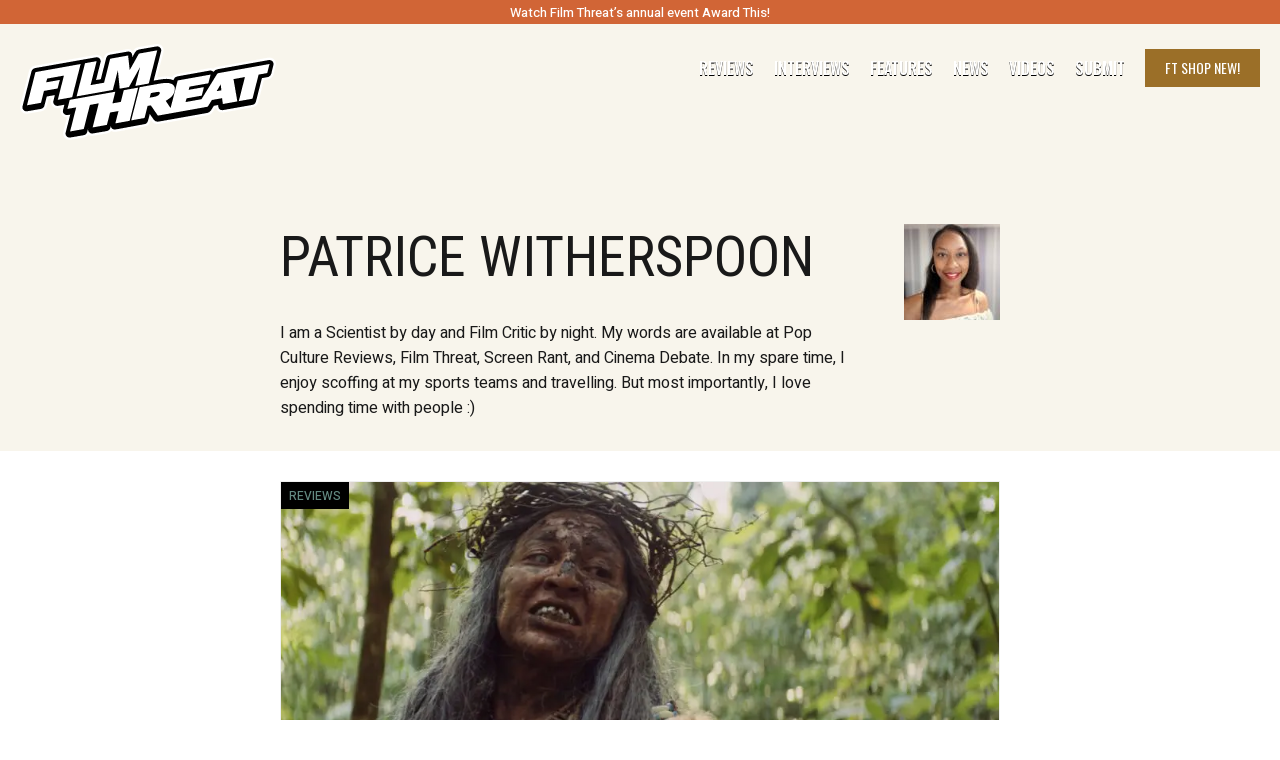

--- FILE ---
content_type: text/html; charset=utf-8
request_url: https://www.google.com/recaptcha/api2/aframe
body_size: 267
content:
<!DOCTYPE HTML><html><head><meta http-equiv="content-type" content="text/html; charset=UTF-8"></head><body><script nonce="AfE6iibCWZMmkWXeGMilwg">/** Anti-fraud and anti-abuse applications only. See google.com/recaptcha */ try{var clients={'sodar':'https://pagead2.googlesyndication.com/pagead/sodar?'};window.addEventListener("message",function(a){try{if(a.source===window.parent){var b=JSON.parse(a.data);var c=clients[b['id']];if(c){var d=document.createElement('img');d.src=c+b['params']+'&rc='+(localStorage.getItem("rc::a")?sessionStorage.getItem("rc::b"):"");window.document.body.appendChild(d);sessionStorage.setItem("rc::e",parseInt(sessionStorage.getItem("rc::e")||0)+1);localStorage.setItem("rc::h",'1769914257808');}}}catch(b){}});window.parent.postMessage("_grecaptcha_ready", "*");}catch(b){}</script></body></html>